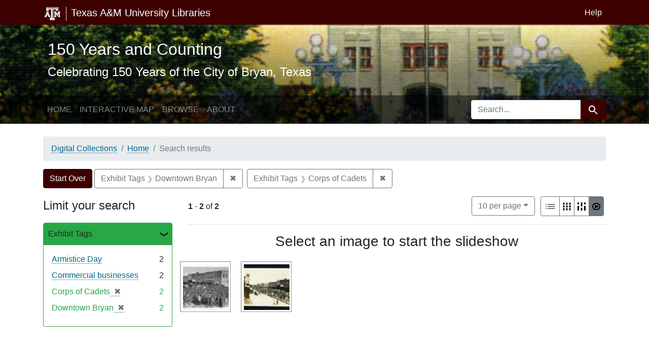

--- FILE ---
content_type: text/html; charset=utf-8
request_url: https://spotlight.library.tamu.edu/spotlight/bryan-150-exhibit/catalog?f%5Bexhibit_tags%5D%5B%5D=Downtown+Bryan&f%5Bexhibit_tags%5D%5B%5D=Corps+of+Cadets&per_page=10&view=slideshow
body_size: 7015
content:

<!DOCTYPE html>
<html class="no-js" lang="en">
  <head>
    <meta charset="utf-8">
    <meta http-equiv="Content-Type" content="text/html; charset=utf-8">
    <meta name="viewport" content="width=device-width, initial-scale=1, shrink-to-fit=no">

    <title>Exhibit Tags: Downtown Bryan and Corps of Cadets - 150 Years and Counting - Spotlight Search Results</title>
    <link href="https://spotlight.library.tamu.edu/spotlight/bryan-150-exhibit/catalog/opensearch.xml" title="Exhibit Tags: Downtown Bryan and Corps of Cadets - 150 Years and Counting - Spotlight Search Results" type="application/opensearchdescription+xml" rel="search"/>
    <link rel="shortcut icon" type="image/x-icon" href="/assets/favicon-f077b9f914408a1cd7601e72197aa5fb045d7a46e20859e7361f51be787e024a.ico" />
      <link rel="stylesheet" media="screen" href="/assets/application-8849974a3162f36ca80c7c505dbc8490c7b827728f7d956f2aab7d885c31318e.css" />
    <script src="/assets/application-ca07eb319d6d22550fcf8d605b5288729f31bee16d1749da3d1ccb47a72d95cb.js"></script>
    <meta name="csrf-param" content="authenticity_token" />
<meta name="csrf-token" content="SuxZu+dDwZGAQbO0MGxbwZ37ZTt+sdE96Wkx8N5UwWxSnegi3KJ+i7cqHh8cDip12jm9nN5J+AcbP37IMnMvtg==" />
      <meta name="totalResults" content="2" />
<meta name="startIndex" content="0" />
<meta name="itemsPerPage" content="10" />

  <link rel="alternate" type="application/rss+xml" title="RSS for results" href="/spotlight/bryan-150-exhibit/catalog.rss?f%5Bexhibit_tags%5D%5B%5D=Downtown+Bryan&amp;f%5Bexhibit_tags%5D%5B%5D=Corps+of+Cadets&amp;per_page=10&amp;view=slideshow" />
  <link rel="alternate" type="application/atom+xml" title="Atom for results" href="/spotlight/bryan-150-exhibit/catalog.atom?f%5Bexhibit_tags%5D%5B%5D=Downtown+Bryan&amp;f%5Bexhibit_tags%5D%5B%5D=Corps+of+Cadets&amp;per_page=10&amp;view=slideshow" />
  <link rel="alternate" type="application/json" title="JSON" href="/spotlight/bryan-150-exhibit/catalog.json?f%5Bexhibit_tags%5D%5B%5D=Downtown+Bryan&amp;f%5Bexhibit_tags%5D%5B%5D=Corps+of+Cadets&amp;per_page=10&amp;view=slideshow" />

    
    <meta name="twitter:card" />
    
    

    <!-- Google Tag Manager -->
    <script>(function(w,d,s,l,i){w[l]=w[l]||[];w[l].push({'gtm.start':
    new Date().getTime(),event:'gtm.js'});var f=d.getElementsByTagName(s)[0],
    j=d.createElement(s),dl=l!='dataLayer'?'&l='+l:'';j.async=true;j.src=
    'https://www.googletagmanager.com/gtm.js?id='+i+dl;f.parentNode.insertBefore(j,f);
    })(window,document,'script','dataLayer','GTM-K457QFK');</script>
    <!-- End Google Tag Manager -->

  </head>
  <body class="blacklight-catalog blacklight-catalog-index">

    <!-- Google Tag Manager (noscript) -->
    <noscript><iframe src="https://www.googletagmanager.com/ns.html?id=GTM-K457QFK"
    height="0" width="0" style="display:none;visibility:hidden"></iframe></noscript>
    <!-- End Google Tag Manager (noscript) -->

    <div id="skip-link">
      <a class="element-invisible element-focusable rounded-bottom py-2 px-3" data-turbolinks="false" href="#search_field">Skip to search</a>
      <a class="element-invisible element-focusable rounded-bottom py-2 px-3" data-turbolinks="false" href="#main-container">Skip to main content</a>
          <a class="element-invisible element-focusable rounded-bottom py-2 px-3" data-turbolinks="false" href="#documents">Skip to first result</a>

    </div>

    <div class="tamu-navbar">
  <nav class="navbar navbar-expand-sm navbar-dark bg-dark" role="navigation" aria-label="Utilities">
    <div class="container">

      <a href="http://library.tamu.edu" class="navbar-brand">
        <span class="d-none d-md-block">
          <img alt="Texas A&amp;M University Libraries Logo" src="/assets/tamu/tamu-logo-with-bar-1c243700057bda52bf2b7a0de9770b3764b460f9f64a9b4e591cf792b32d04c1.png" />
          <span class="navbar-link">Texas A&M University Libraries</span> 
        </span>
        <span class="d-block d-md-none">
          <img alt="Texas A&amp;M University Libraries Responsive Logo" src="/assets/tamu/tamu-logo-00bad222fffff4d26a8ae3f7c2a46dc0b2c230d1a2b7d0085a2fa7d74c81f053.png" />
        </span>
      </a>

      <button class="navbar-toggler navbar-toggler-right" type="button" data-toggle="collapse" data-target="#user-util-collapse" aria-controls="user-util-collapse" aria-expanded="false" aria-label="Toggle navigation">
        <span class="navbar-toggler-icon"></span>
      </button>

      <div class="collapse navbar-collapse justify-content-md-end" id="user-util-collapse">
        <ul class="navbar-nav mr-auto">
  </ul>

<ul class="navbar-nav">
  
    <li>
      <a class="nav-link" href="http://askus.library.tamu.edu">Help</a>
    </li>
</ul>

      </div>
    </div>
  </nav>
</div>

    

<header class="masthead image-masthead " role="banner">
    <span class='background-container' style="background-image: url('https://api.library.tamu.edu/iiif/2/6044c754-9111-378d-bfad-374f3dc9f967/20,994,3212,321/1800,180/0/default.jpg')"></span>
    <span class='background-container-gradient'></span>

  

  <div class="container site-title-container">
    <div class="site-title-wrapper">
        <h1 class="site-title h2">
          150 Years and Counting
        </h1>
          <small>Celebrating 150 Years of the City of Bryan, Texas</small>
    </div>
  </div>

      <div id="exhibit-navbar" class="exhibit-navbar navbar navbar-light navbar-expand-md" role="navigation" aria-label="Exhibit navigation">
  <div class="container flex-column flex-md-row">

    <ul class="navbar-nav mr-auto">
      <li class="nav-item "><a class="nav-link" href="/spotlight/bryan-150-exhibit">Home</a></li>
            <li class="nav-item "><a class="nav-link" href="/spotlight/bryan-150-exhibit/feature/interactive-map">Interactive Map</a></li>

          <li class="nav-item "><a class="nav-link" href="/spotlight/bryan-150-exhibit/browse">Browse</a></li>

          <li class="nav-item "><a class="nav-link" href="/spotlight/bryan-150-exhibit/about/acknowledgements">About</a></li>

    </ul>
      <div class="navbar-right navbar-nav exhibit-search-form mt-3 mt-md-0">
        <form class="search-query-form" role="search" aria-label="Search" action="https://spotlight.library.tamu.edu/spotlight/bryan-150-exhibit/catalog" accept-charset="UTF-8" method="get">
  <input type="hidden" name="f[exhibit_tags][]" value="Downtown Bryan" autocomplete="off" />
<input type="hidden" name="f[exhibit_tags][]" value="Corps of Cadets" autocomplete="off" />
<input type="hidden" name="per_page" value="10" autocomplete="off" />
<input type="hidden" name="view" value="slideshow" autocomplete="off" />
<input type="hidden" name="exhibit_id" value="bryan-150-exhibit" autocomplete="off" />
  <div class="input-group">
    

      <input type="hidden" name="search_field" id="search_field" value="all_fields" autocomplete="off" />

    <label for="q" class="sr-only visually-hidden">search for</label>
    <input type="text" name="q" id="q" placeholder="Search..." class="search-q q form-control rounded-left" autocomplete="" aria-label="search for" data-autocomplete-enabled="false" />

    <span class="input-group-append">
      
      <button class="btn btn-primary search-btn" type="submit" id="search"><span class="submit-search-text">Search</span><span class="blacklight-icons blacklight-icon-search" aria-hidden="true"><?xml version="1.0"?>
<svg width="24" height="24" viewBox="0 0 24 24" aria-label="Search" role="img">
  <title>Search</title>
  <path fill="none" d="M0 0h24v24H0V0z"/>
  <path d="M15.5 14h-.79l-.28-.27C15.41 12.59 16 11.11 16 9.5 16 5.91 13.09 3 9.5 3S3 5.91 3 9.5 5.91 16 9.5 16c1.61 0 3.09-.59 4.23-1.57l.27.28v.79l5 4.99L20.49 19l-4.99-5zm-6 0C7.01 14 5 11.99 5 9.5S7.01 5 9.5 5 14 7.01 14 9.5 11.99 14 9.5 14z"/>
</svg>
</span></button>
    </span>
  </div>
</form>

      </div>
  </div>
</div>


</header>

<div class="container breadcrumbs-container" role="navigation" aria-label="Breadcrumb">
  <div class="row">
    <div class="col-md-12">
      <ul class="breadcrumb"><li class="breadcrumb-item "><a href="https://library.tamu.edu/research/digital_collections"><span class="truncated-value">Digital Collections</span></a></li><li class="breadcrumb-item "><a href="/spotlight/bryan-150-exhibit"><span class="truncated-value">Home</span></a></li><li class="breadcrumb-item active"><span class="truncated-value">Search results</span></li></ul>
    </div>
  </div>
</div>


    

    <main id="main-container" class="container" role="main" aria-label="Main content">
        <h1 class="sr-only visually-hidden top-content-title">Search</h1>

    <div id="appliedParams" class="clearfix constraints-container">
    <h2 class="sr-only visually-hidden">Search Constraints</h2>

  <a class="catalog_startOverLink btn btn-primary" href="/spotlight/bryan-150-exhibit/catalog?view=slideshow">Start Over</a>

    <span class="constraints-label sr-only visually-hidden">You searched for:</span>
    

    <span class="btn-group applied-filter constraint filter filter-exhibit_tags">
  <span class="constraint-value btn btn-outline-secondary">
      <span class="filter-name">Exhibit Tags</span>
      <span class="filter-value" title="Downtown Bryan">Downtown Bryan</span>
  </span>
    <a class="btn btn-outline-secondary remove" href="/spotlight/bryan-150-exhibit/catalog?f%5Bexhibit_tags%5D%5B%5D=Corps+of+Cadets&amp;per_page=10&amp;view=slideshow">
      <span class="remove-icon" aria-hidden="true">✖</span>
      <span class="sr-only visually-hidden">
        Remove constraint Exhibit Tags: Downtown Bryan
      </span>
</a></span>

<span class="btn-group applied-filter constraint filter filter-exhibit_tags">
  <span class="constraint-value btn btn-outline-secondary">
      <span class="filter-name">Exhibit Tags</span>
      <span class="filter-value" title="Corps of Cadets">Corps of Cadets</span>
  </span>
    <a class="btn btn-outline-secondary remove" href="/spotlight/bryan-150-exhibit/catalog?f%5Bexhibit_tags%5D%5B%5D=Downtown+Bryan&amp;per_page=10&amp;view=slideshow">
      <span class="remove-icon" aria-hidden="true">✖</span>
      <span class="sr-only visually-hidden">
        Remove constraint Exhibit Tags: Corps of Cadets
      </span>
</a></span>



</div>



      <div class="row">
  <div class="col-md-12">
    <div id="main-flashes">
      <div class="flash_messages">
    
    
    
    
</div>

    </div>
  </div>
</div>


      <div class="row">
            <section id="content" class="col-lg-9 order-last" aria-label="Search Results">
      
  





<div id="sortAndPerPage" class="sort-pagination d-md-flex justify-content-between" role="navigation" aria-label="Results navigation">
  <section class="pagination">
      <div class="page-links">
      <span class="page-entries">
        <strong>1</strong> - <strong>2</strong> of <strong>2</strong>
      </span>
    </div> 

</section>

  <div class="search-widgets">
        



        <span class="sr-only visually-hidden">Number of results to display per page</span>
  <div id="per_page-dropdown" class="btn-group per_page-dropdown">
  <button name="button" type="submit" class="btn btn-outline-secondary dropdown-toggle" aria-expanded="false" data-toggle="dropdown" data-bs-toggle="dropdown">10<span class="sr-only visually-hidden"> per page</span><span class="d-none d-sm-inline"> per page</span><span class="caret"></span></button>

  <div class="dropdown-menu" role="menu">
      <a class="dropdown-item active" role="menuitem" aria-current="page" href="/spotlight/bryan-150-exhibit/catalog?f%5Bexhibit_tags%5D%5B%5D=Downtown+Bryan&amp;f%5Bexhibit_tags%5D%5B%5D=Corps+of+Cadets&amp;per_page=10&amp;view=slideshow">10<span class="sr-only visually-hidden"> per page</span></a>
      <a class="dropdown-item " role="menuitem" href="/spotlight/bryan-150-exhibit/catalog?f%5Bexhibit_tags%5D%5B%5D=Downtown+Bryan&amp;f%5Bexhibit_tags%5D%5B%5D=Corps+of+Cadets&amp;per_page=20&amp;view=slideshow">20<span class="sr-only visually-hidden"> per page</span></a>
      <a class="dropdown-item " role="menuitem" href="/spotlight/bryan-150-exhibit/catalog?f%5Bexhibit_tags%5D%5B%5D=Downtown+Bryan&amp;f%5Bexhibit_tags%5D%5B%5D=Corps+of+Cadets&amp;per_page=50&amp;view=slideshow">50<span class="sr-only visually-hidden"> per page</span></a>
      <a class="dropdown-item " role="menuitem" href="/spotlight/bryan-150-exhibit/catalog?f%5Bexhibit_tags%5D%5B%5D=Downtown+Bryan&amp;f%5Bexhibit_tags%5D%5B%5D=Corps+of+Cadets&amp;per_page=100&amp;view=slideshow">100<span class="sr-only visually-hidden"> per page</span></a>
  </div>
</div>


      <div class="view-type">
  <span class="sr-only visually-hidden">View results as: </span>
  <div class="view-type-group btn-group">
      <a title="List" class="btn btn-outline-secondary btn-icon view-type-list " href="/spotlight/bryan-150-exhibit/catalog?f%5Bexhibit_tags%5D%5B%5D=Downtown+Bryan&amp;f%5Bexhibit_tags%5D%5B%5D=Corps+of+Cadets&amp;per_page=10&amp;view=list">
  <span class="blacklight-icons blacklight-icon-list"><?xml version="1.0"?>
<svg width="24" height="24" viewBox="0 0 24 24" aria-label="List" role="img">
  <title>List</title>
  <path d="M3 13h2v-2H3v2zm0 4h2v-2H3v2zm0-8h2V7H3v2zm4 4h14v-2H7v2zm0 4h14v-2H7v2zM7 7v2h14V7H7z"/>
  <path d="M0 0h24v24H0z" fill="none"/>
</svg>
</span>
  <span class="caption">List</span>
</a>
      <a title="Gallery" class="btn btn-outline-secondary btn-icon view-type-gallery " href="/spotlight/bryan-150-exhibit/catalog?f%5Bexhibit_tags%5D%5B%5D=Downtown+Bryan&amp;f%5Bexhibit_tags%5D%5B%5D=Corps+of+Cadets&amp;per_page=10&amp;view=gallery">
  <span class="blacklight-icons blacklight-icon-gallery"><?xml version="1.0" encoding="UTF-8"?>
<svg width="16px" height="16px" viewBox="0 0 16 16" version="1.1" aria-label="Gallery" role="img"><title>Gallery</title>
    <!-- Generator: Sketch 46.2 (44496) - http://www.bohemiancoding.com/sketch -->
    <title>Gallery</title>
    <desc>Created with Sketch.</desc>
    <defs/>
    <g id="Page-1" stroke="none" stroke-width="1" fill="none" fill-rule="evenodd" stroke-linecap="square">
        <g id="Gallery" stroke="#000000" stroke-width="3">
            <path d="M2,2 L2,3" id="Line"/>
            <path d="M2,7.5 L2,8.5" id="Line"/>
            <path d="M8,7.5 L8,8.5" id="Line"/>
            <path d="M14,7.5 L14,8.5" id="Line"/>
            <path d="M2,13 L2,14" id="Line"/>
            <path d="M8,13 L8,14" id="Line"/>
            <path d="M14,13 L14,14" id="Line"/>
            <path d="M8,2 L8,3" id="Line"/>
            <path d="M14,2 L14,3" id="Line"/>
        </g>
    </g>
</svg>
</span>
  <span class="caption">Gallery</span>
</a>
      <a title="Masonry" class="btn btn-outline-secondary btn-icon view-type-masonry " href="/spotlight/bryan-150-exhibit/catalog?f%5Bexhibit_tags%5D%5B%5D=Downtown+Bryan&amp;f%5Bexhibit_tags%5D%5B%5D=Corps+of+Cadets&amp;per_page=10&amp;view=masonry">
  <span class="blacklight-icons blacklight-icon-masonry"><?xml version="1.0" encoding="UTF-8"?>
<svg width="16px" height="16px" viewBox="0 0 16 16" version="1.1" aria-label="Masonry" role="img"><title>Masonry</title>
    <!-- Generator: Sketch 46.2 (44496) - http://www.bohemiancoding.com/sketch -->
    <title>Masonry</title>
    <desc>Created with Sketch.</desc>
    <defs/>
    <g id="Page-1" stroke="none" stroke-width="1" fill="none" fill-rule="evenodd" stroke-linecap="square">
        <g id="Masonry" stroke="#000000" stroke-width="3">
            <path d="M8,0 L8,6.5" id="Line"/>
            <path d="M14.5,8.5 L14.5,15" id="Line"/>
            <path d="M1.5,8.5 L1.5,15" id="Line"/>
            <path d="M8,12 L8,14.5" id="Line"/>
            <path d="M14.5,1 L14.5,2.5" id="Line"/>
            <path d="M1.5,1 L1.5,2.5" id="Line"/>
        </g>
    </g>
</svg>
</span>
  <span class="caption">Masonry</span>
</a>
      <a title="Slideshow" class="btn btn-outline-secondary btn-icon view-type-slideshow active" href="/spotlight/bryan-150-exhibit/catalog?f%5Bexhibit_tags%5D%5B%5D=Downtown+Bryan&amp;f%5Bexhibit_tags%5D%5B%5D=Corps+of+Cadets&amp;per_page=10&amp;view=slideshow">
  <span class="blacklight-icons blacklight-icon-slideshow"><?xml version="1.0" encoding="UTF-8"?>
<svg width="16px" height="16px" viewBox="0 0 16 16" version="1.1" aria-label="Slideshow" role="img"><title>Slideshow</title>
    <!-- Generator: Sketch 46.2 (44496) - http://www.bohemiancoding.com/sketch -->
    <title>Slideshow</title>
    <desc>Created with Sketch.</desc>
    <defs/>
    <g id="Page-1" stroke="none" stroke-width="1" fill="none" fill-rule="evenodd">
        <g id="Slideshow" stroke="#000000">
            <rect id="Rectangle" stroke-width="2" transform="translate(8.000000, 8.000000) rotate(1.000000) translate(-8.000000, -8.000000) " x="1" y="2" width="14" height="12" rx="6"/>
            <polygon id="Triangle" fill="#000000" transform="translate(9.000000, 8.000000) rotate(90.000000) translate(-9.000000, -8.000000) " points="9 5 12 11 6 11"/>
        </g>
    </g>
</svg>
</span>
  <span class="caption">Slideshow</span>
</a>
  </div>
</div>


</div>
</div>


<h2 class="sr-only visually-hidden">Search Results</h2>

  <div id="documents" class="row slideshow-documents">
  <div class="info w-100">
    <h3>Select an image to start the slideshow</h3>
  </div>

  <div class="grid">
    <div class="document">
  <div class="thumbnail">
    <a data-slide-to="0" data-toggle="modal" data-target="#slideshow-modal" href="#">
          <img class="img-thumbnail" src="https://api.library.tamu.edu/iiif/2/eea2cae8-038a-3ce2-950d-cf2ea9936d44/full/!100,100/0/default.jpg" />
</a>  </div>
</div>
<div class="document">
  <div class="thumbnail">
    <a data-slide-to="1" data-toggle="modal" data-target="#slideshow-modal" href="#">
          <img class="img-thumbnail" src="https://api.library.tamu.edu/iiif/2/d270390e-a0a1-3468-8ffa-dbbb86558f37/full/!100,100/0/default.jpg" />
</a>  </div>
</div>

  </div>

    <!-- Modal -->
  <div class="slideshow-modal modal fade" id="slideshow-modal" tabindex="-1" role="dialog" aria-labelledby="slideshow-modal-label" aria-hidden="true">
    <div class="modal-dialog col-md-10">
      <div class="modal-content">
        <div class="modal-header">
          <button type="button" class="close" data-dismiss="modal" aria-hidden="true"><span class="glyphicon glyphicon-remove"></span></button>
        </div>
        <div class="modal-body">
          
      <div id="slideshow" class="slideshow-presenter">
    <!-- Wrapper for slides -->
    <div class="slideshow-inner">
      <div class="item active">
  <div class="frame">
      <img src="https://api.library.tamu.edu/iiif/2/eea2cae8-038a-3ce2-950d-cf2ea9936d44/full/!100,100/0/default.jpg" />
      <div class="caption">
        [TAMC Corps gathered on Armistice Day, Main Street, Bryan]
      </div>
      <span class="counter">
        1 of 2
      </span>
  </div>
</div>
<div class="item">
  <div class="frame">
      <img src="https://api.library.tamu.edu/iiif/2/d270390e-a0a1-3468-8ffa-dbbb86558f37/full/!100,100/0/default.jpg" />
      <div class="caption">
        [TAMC Corps March on Armistice Day, Main Street, Bryan]
      </div>
      <span class="counter">
        2 of 2
      </span>
  </div>
</div>

    </div>

    <!-- Controls -->
    <a class="left carousel-control prev" href="#slideshow" data-slide="prev">
      <span class="glyphicon glyphicon-chevron-left"></span>
    </a>
    <a class="right carousel-control next" href="#slideshow" data-slide="next">
      <span class="glyphicon glyphicon-chevron-right"></span>
    </a>

  </div>



        </div>
      </div>
    </div>
  </div>

</div>





    </section>

    <aside id="sidebar" class="page-sidebar col-lg-3 order-first" aria-label="limit your search">
          <div id="facets" class="facets sidenav facets-toggleable-md">
  <div class="facets-header">
    <h2 class="facets-heading">Limit your search</h2>

    <button class="navbar-toggler navbar-toggler-right" type="button" data-toggle="collapse" data-target="#facet-panel-collapse" data-bs-toggle="collapse" data-bs-target="#facet-panel-collapse" aria-controls="facet-panel-collapse" aria-expanded="false" aria-label="Toggle facets">
      <span class="navbar-toggler-icon"></span>
</button>  </div>

  <div id="facet-panel-collapse" class="facets-collapse collapse">
      <div class="card facet-limit blacklight-exhibit_tags facet-limit-active">
  <h3 class="card-header p-0 facet-field-heading" id="facet-exhibit_tags-header">
    <button
      type="button"
      class="btn w-100 d-block btn-block p-2 text-start text-left collapse-toggle "
      data-toggle="collapse"
      data-bs-toggle="collapse"
      data-target="#facet-exhibit_tags"
      data-bs-target="#facet-exhibit_tags"
      aria-expanded="true"
      arial-controls="facet-exhibit_tags"
    >
          Exhibit Tags

    </button>
  </h3>
  <div id="facet-exhibit_tags" role="region" aria-labelledby="facet-exhibit_tags-header" class="panel-collapse facet-content collapse show">
    <div class="card-body">
              
    <ul class="facet-values list-unstyled">
      <li><span class="facet-label"><a class="facet-select" rel="nofollow" href="/spotlight/bryan-150-exhibit/catalog?f%5Bexhibit_tags%5D%5B%5D=Downtown+Bryan&amp;f%5Bexhibit_tags%5D%5B%5D=Corps+of+Cadets&amp;f%5Bexhibit_tags%5D%5B%5D=Armistice+Day&amp;per_page=10&amp;view=slideshow">Armistice Day</a></span><span class="facet-count">2</span></li><li><span class="facet-label"><a class="facet-select" rel="nofollow" href="/spotlight/bryan-150-exhibit/catalog?f%5Bexhibit_tags%5D%5B%5D=Downtown+Bryan&amp;f%5Bexhibit_tags%5D%5B%5D=Corps+of+Cadets&amp;f%5Bexhibit_tags%5D%5B%5D=Commercial+businesses&amp;per_page=10&amp;view=slideshow">Commercial businesses</a></span><span class="facet-count">2</span></li><li><span class="facet-label"><span class="selected">Corps of Cadets</span><a class="remove" rel="nofollow" href="/spotlight/bryan-150-exhibit/catalog?f%5Bexhibit_tags%5D%5B%5D=Downtown+Bryan&amp;per_page=10&amp;view=slideshow"><span class="remove-icon" aria-hidden="true">✖</span><span class="sr-only visually-hidden">[remove]</span></a></span><span class="selected facet-count">2</span></li><li><span class="facet-label"><span class="selected">Downtown Bryan</span><a class="remove" rel="nofollow" href="/spotlight/bryan-150-exhibit/catalog?f%5Bexhibit_tags%5D%5B%5D=Corps+of+Cadets&amp;per_page=10&amp;view=slideshow"><span class="remove-icon" aria-hidden="true">✖</span><span class="sr-only visually-hidden">[remove]</span></a></span><span class="selected facet-count">2</span></li>
    </ul>




    </div>
  </div>
</div>

</div></div>



    </aside>

      </div>
    </main>

    
<footer class="site-footer">
  <div class="footer-lower">
  	<div class="container">
      <ul class="list-inline">
        <li class="list-inline-item"><a href="https://howdy.tamu.edu">howdy.tamu.edu</a></li>
        <li class="list-inline-item"><a href="https://library.tamu.edu/services/tech_troubleshooting.html">Off-Campus Access</a></li>
        <li class="list-inline-item"><a href="https://www.tamu.edu">Texas A&amp;M University</a></li>
        <li class="list-inline-item"><a href="https://library.tamu.edu/about/compliance.html">Site Policies</a></li>
        <li class="list-inline-item"><a href="https://txcrews.org/">Texas CREWS</a></li>
        <li class="list-inline-item"><a href="https://askus.library.tamu.edu/faq/229193">Accessibility</a></li>
        <li class="list-inline-item"><a href="https://askus.library.tamu.edu/contact/index">Comments</a></li>
        <li class="list-inline-item"><a href="https://tamu.libwizard.com/id/92fdfdec4a3227642e99d2a56f7755f8">Copyright</a></li>
          <li class="list-inline-item">
    <a href="/users/saml/sign_in">Sign in</a>
  </li>

      </ul>
      <div class="footer-info-address">
        <p class="copyright">&copy; <span class="fn org">Texas A&amp;M University</span>, <span class="adr"> <span class="locality">College Station</span>, <span class="region">Texas</span> <span class="postal-code">77845</span></span>.
      </div>
    </div>
  </div>
</footer>

    <div id="blacklight-modal" class="modal fade" tabindex="-1" role="dialog" aria-hidden="true" data-turbo="false">
  <div class="modal-dialog modal-lg" role="document">
    <div class="modal-content">
    </div>
  </div>
</div>

  </body>
</html>
